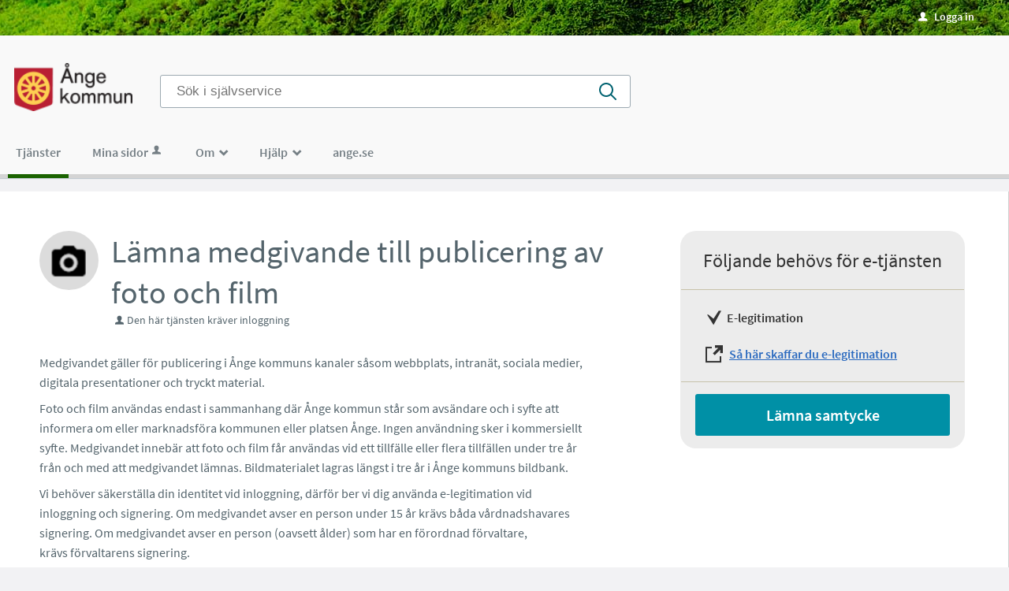

--- FILE ---
content_type: text/html;charset=ISO-8859-1
request_url: https://e-tjanster.ange.se/oversikt/overview/388
body_size: 13565
content:
<!DOCTYPE html><html lang="sv">
<head>
<META http-equiv="Content-Type" content="text/html; charset=ISO-8859-1">
<meta name="viewport" content="width=device-width, initial-scale=1, maximum-scale=2">
<meta name="keywords" content="RIGES, Open e-Platform">
<meta name="description" content="Open e-Platform &auml;r en e-tj&auml;nsteplattform utvecklad av RIGES-projektet">
<title>L&auml;mna medgivande till publicering av foto och film - &Aring;nge kommun</title>
<link rel="shortcut icon" href="/images/favicon.ico">
<link rel="stylesheet" href="/css/global.css?v=JuqnmM9ETiDEcX5T">
<link rel="stylesheet" href="/css/header.css?v=JuqnmM9ETiDEcX5T">
<link rel="stylesheet" href="/css/layout.css?v=JuqnmM9ETiDEcX5T">
<link rel="stylesheet" href="/css/modules.css?v=JuqnmM9ETiDEcX5T">
<link rel="stylesheet" href="/css/interface.css?v=JuqnmM9ETiDEcX5T">
<link rel="stylesheet" href="/css/openhierarchy.css?v=JuqnmM9ETiDEcX5T">
<link rel="stylesheet" href="/css/cwn.css?v=JuqnmM9ETiDEcX5T">
<script type="text/javascript" src="/js/vendor/modernizr-2.6.2.min.js?v=JuqnmM9ETiDEcX5T"></script><script type="text/javascript" src="/static/global/jquery/jquery.js?v=JuqnmM9ETiDEcX5T"></script><script type="text/javascript" src="/static/global/jquery/jquery-migrate.js?v=JuqnmM9ETiDEcX5T"></script><script type="text/javascript" src="/static/global/jquery/jquery-ui.js?v=JuqnmM9ETiDEcX5T"></script><script type="text/javascript" src="/js/init-modernizr.js?v=JuqnmM9ETiDEcX5T"></script>
<link rel="stylesheet" type="text/css" href="/static/global/modal/accessible-modal.css?v=JuqnmM9ETiDEcX5T">
<link rel="stylesheet" type="text/css" href="/static/f/1/204/css/flowengine.css?v=JuqnmM9ETiDEcX5T">
<link rel="stylesheet" type="text/css" href="/static/f/1/204/css/targetgroupflowbrowser.css?v=JuqnmM9ETiDEcX5T">
<link rel="stylesheet" type="text/css" href="/static/b/1/22/css/targetgroupflowbrowser.css?v=JuqnmM9ETiDEcX5T">
<link rel="stylesheet" type="text/css" href="/static/b/1/22/css/searchbackgroundmodule.css?v=JuqnmM9ETiDEcX5T">
<link rel="stylesheet" href="/css/esamverkan.css?v=JuqnmM9ETiDEcX5T">
<link rel="stylesheet" href="/css/overrides.css?v=JuqnmM9ETiDEcX5T">
<link rel="stylesheet" href="/css/overrides-esamverkan.css?v=JuqnmM9ETiDEcX5T">
<script src="/static/global/js/focus-trapper.js?v=JuqnmM9ETiDEcX5T"></script><script src="/static/global/modal/accessible-modal.js?v=JuqnmM9ETiDEcX5T"></script><script src="/static/f/1/204/js/jquery.blockui.js?v=JuqnmM9ETiDEcX5T"></script><script src="/static/f/1/204/js/flowengine.helpdialog.js?v=JuqnmM9ETiDEcX5T"></script><script src="/static/f/1/204/js/flowengine.js?v=JuqnmM9ETiDEcX5T"></script><script src="/static/f/1/204/js/flowengine.step-navigator.js?v=JuqnmM9ETiDEcX5T"></script><script src="/static/f/1/204/js/jquery.expander.min.js?v=JuqnmM9ETiDEcX5T"></script><script src="/static/f/1/204/js/flowinstancebrowser.js?v=JuqnmM9ETiDEcX5T"></script><script src="/static/f/1/204/js/jquery.cookie.js?v=JuqnmM9ETiDEcX5T"></script><script src="/static/f/1/204/js/targetgroupflowbrowser.js?v=JuqnmM9ETiDEcX5T"></script><script src="/static/b/1/22/js/jquery.cookie.js?v=JuqnmM9ETiDEcX5T"></script><script src="/static/b/1/22/js/searchbackgroundmodule.js?v=JuqnmM9ETiDEcX5T"></script><script type="text/javascript" src="/js/fastclick.js?v=JuqnmM9ETiDEcX5T"></script><script type="text/javascript" src="/js/init.js?v=JuqnmM9ETiDEcX5T"></script><script type="module" src="/js/init-oep.js?v=JuqnmM9ETiDEcX5T"></script>
</head>
<body class="override">
<a href="#main-content" class="skip-to-main">G&aring; direkt till inneh&aring;llet</a>
<h1 id="defaultH1" class="hidden">V&auml;lkommen till tj&auml;nster - &Aring;nge kommun</h1>
<header>
<div class="cwn">
<div class="cwn-content">
<div class="user">
<a href="/oversikt/overview/388?triggerlogin=1" class="logged-out"><i aria-hidden="true">u</i>Logga in</a>
</div>
</div>
</div>
<div class="top container"><p><a href="/"><img alt="" src="/images/logo.png" /></a></p>
<div class="search-wrapper flowbrowser bg-search" id="bg-search-container">
<script type="text/javascript">
					lastSearchEnabled = true;
				</script>
<div class="inner">
<h2 class="only-mobile" id="bg-search-title">S&ouml;k tj&auml;nst</h2>
<input type="search" id="bg-search-field" aria-label="S&ouml;k tj&auml;nst, filtrerat resultat visas medan du skriver" name="search" class="search-field" data-searchmoduleuri="/api/v1" placeholder="S&ouml;k i sj&auml;lvservice"><span class="search-close-btn"></span><a href="#" role="button" class="btn btn-blue xl search-btn only-desktop">S&ouml;k</a><a href="#" role="button" class="btn btn-blue xl search-btn only-tablet-mobile"><span class="search-icon"></span></a>
</div>
<div class="search-result-wrapper grid-view">
<div class="inner">
<h2 tabindex="0" class="search-results-title" aria-live="polite">S&ouml;kningen p&aring; "<span class="title"></span>"&nbsp;gav&nbsp;<span class="hits"></span>&nbsp;tr&auml;ffar</h2>
<div class="category-list">
<a class="search-close-btn" role="button" href="#">St&auml;ng&nbsp;<i aria-hidden="true">x</i></a>
<div class="column-1"></div>
<div class="column-2"></div>
</div>
</div>
</div>
</div>
</div>
<nav aria-label="Huvudmeny">
<div class="container">
<a class="only-mobile" role="button" href="#" id="toggle-primary" aria-controls="mainmenu" aria-expanded="false" data-icon-before="L"></a><a class="only-mobile mobile-logo" href="/"><img src="/images/logo.png" alt="Logotyp"></a>
<ul class="primary" id="mainmenu">
<li class="selected">
<a href="/oversikt"><span>Tj&auml;nster</span></a>
</li>
<li>
<a href="/minasidor">Mina sidor<i data-icon-before="u" aria-hidden="true" class="vertical-align-middle"></i></a>
</li>
<li class=" dd">
<div class="marker"></div>
<a href="#"><span>Om<span class="icon" aria-hidden="true">_</span></span></a>
<div class="submenu">
<ul>
<li class="">
<a href="/om/page/tillganglighet"><span class="icon arrow" aria-hidden="true"><i data-icon-before=">"></i></span><span class="text">Tillg&auml;nglighet</span></a>
</li>
<li class="">
<a href="/om/page/om"><span class="icon arrow" aria-hidden="true"><i data-icon-before=">"></i></span><span class="text">Om Sj&auml;lvservice</span></a>
</li>
</ul>
</div>
</li>
<li class=" dd">
<div class="marker"></div>
<a href="#"><span>Hj&auml;lp<span class="icon" aria-hidden="true">_</span></span></a>
<div class="submenu">
<ul>
<li class="">
<a href="/hjalp/page/Hj%C3%A4lp"><span class="icon arrow" aria-hidden="true"><i data-icon-before=">"></i></span><span class="text">Kontakt och support</span></a>
</li>
</ul>
</div>
</li>
<li class="">
<a href="https://www.ange.se"><span>ange.se</span></a>
</li>
</ul>
</div>
</nav>
</header>
<div class="main container" role="main" id="main-content">
<div class="top-content"></div>
<div class="content-wide "><div id="FlowBrowser" class="contentitem">
<script type="text/javascript">
			userFavouriteModuleURI = '';
		</script>
<section class="no-pad-tablet flow-overview">
<div class="section-inside">
<div class="heading-wrapper">
<figure>
<img alt="" src="/oversikt/icon/1379"></figure>
<div class="heading">
<h1 id="flow_1379" class="xl">L&auml;mna medgivande till publicering av foto och film</h1>
<span data-icon-before="u" class="marginleft">Den h&auml;r tj&auml;nsten kr&auml;ver inloggning</span>
</div>
</div>
<div class="description">
<div class="position-relative use-expandable">
<a href="#" role="button" class="btn btn-light btn-inline btn-readmore" title="L&auml;s mer">L&Auml;S MER</a>
<div class="readmore-text"><p>Medgivandet g&auml;ller&nbsp;f&ouml;r publicering i &Aring;nge kommuns kanaler s&aring;som webbplats, intran&auml;t, sociala medier, digitala presentationer och&nbsp;tryckt material.</p>

<p>Foto och film anv&auml;ndas endast i sammanhang d&auml;r &Aring;nge kommun st&aring;r som avs&auml;ndare och i syfte att informera om eller marknadsf&ouml;ra kommunen eller platsen &Aring;nge. Ingen anv&auml;ndning sker&nbsp;i kommersiellt syfte. Medgivandet inneb&auml;r att foto och film f&aring;r anv&auml;ndas vid ett tillf&auml;lle eller flera tillf&auml;llen under tre &aring;r fr&aring;n och med att medgivandet l&auml;mnas. Bildmaterialet lagras l&auml;ngst i tre &aring;r i &Aring;nge kommuns bildbank.</p>

<p>Vi beh&ouml;ver s&auml;kerst&auml;lla din identitet vid inloggning, d&auml;rf&ouml;r ber vi dig anv&auml;nda e-legitimation vid inloggning och signering. Om medgivandet avser&nbsp;en person&nbsp;under 15 &aring;r kr&auml;vs b&aring;da&nbsp;v&aring;rdnadshavares signering.&nbsp;Om medgivandet avser&nbsp;en person (oavsett &aring;lder) som har en f&ouml;rordnad&nbsp;f&ouml;rvaltare, kr&auml;vs&nbsp;f&ouml;rvaltarens signering.&nbsp;</p>

<p>Du kan n&auml;r som helst ta kontakt med kommunen om du vill &aring;terkalla medgivandet eller om du vill ha information om hur vi behandlar dina personuppgifter.</p></div>
</div>
<div class="about-flow-extension full border border-radius-small noexpander simplebox textcontent">
<h2 class="simplebox-title">
<button id="simplebox-header-contact" class="simplebox-header" aria-expanded="false" aria-controls="simplebox-contact">Kontakt</button>
</h2>
<section id="simplebox-contact" aria-labelledby="simplebox-header-contact" class="simplebox-content" style="display: none">
<p>Marie &Ouml;berg<br>
<a href="mailto:marie.oberg@ange.se" title="Skicka e-post till: marie.oberg@ange.se">marie.oberg@ange.se</a>
<br>
<a href="tel:0690-25 02 73" title="Ring nummer: 0690-25 02 73">0690-25 02 73</a>
</p>
</section>
</div>
<div class="about-flow-extension full border border-radius-small noexpander simplebox textcontent">
<h2 class="simplebox-title">
<button id="simplebox-header-owner" class="simplebox-header" aria-expanded="false" aria-controls="simplebox-owner">Behandling av personuppgifter</button>
</h2>
<section id="simplebox-owner" aria-labelledby="simplebox-header-owner" class="simplebox-content" style="display: none"><h3>Personuppgifter som behandlas</h3><ul>
<li>Namn</li>
<li>E-postadress</li>
<li>Personnummer</li>
<li>Mobilnummer</li>
<li>IP-nummer (enbart vid anm&auml;lan i e-tj&auml;nsten)</li>
</ul><h3>&Auml;ndam&aring;let med behandlingen</h3><p>Personuppgifterna behandlas&nbsp;f&ouml;r att identifiera ber&ouml;rda personer,&nbsp;f&ouml;r att kunna kontakta personerna och f&ouml;r att kunna registrera samtycket.</p>

<p>De personuppgifter vi samlat in i samband med framst&auml;llning av bild och film kommer bara att behandlas f&ouml;r det &auml;ndam&aring;l som anges i samtycket. Den r&auml;ttsliga grunden f&ouml;r behandlingen &auml;r samtycke. De kategorier av personuppgifter som behandlas &auml;r endast de som anges i samtycket.</p>

<p>Bild och film&nbsp;som raderas ur kommunens bildbank kan komma att arkiveras. Arkiverade bilder och andra personuppgifter lagras s&aring; l&auml;nge som kr&auml;vs enligt lagstiftningen om allm&auml;nna handlingar och myndigheters arkiv.&nbsp;</p><h3>R&auml;ttslig grund f&ouml;r behandlingen</h3><p>Den registrerade l&auml;mnar sitt samtycke till att personuppgifter behandlas.</p><h3>Lagringstid</h3><p>3 &aring;r</p><h3>Mottagare av personuppgifter</h3><p>Mottagare av personuppgifterna &auml;r Kommunf&ouml;rvaltningen.</p><h3>&Ouml;vriga upplysningar</h3><p>P&aring; v&aring;r <a href="https://www.ange.se/personuppgifter">webbplats</a>&nbsp;kan du&nbsp;l&auml;sa mer om dina r&auml;ttigheter som registrerad och hur kommunen hanterar&nbsp;personuppgifter.</p><h3>L&auml;mna klagom&aring;l p&aring; personuppgiftshantering</h3><p>Om du har synpunkter p&aring;&nbsp;&Aring;nge kommuns behandling av&nbsp;dina personuppgifter kan du v&auml;nda dig till personuppgiftsansvarig styrelse eller n&auml;mnd&nbsp;(se kontaktuppgifter nedan)&nbsp;eller till kommunens dataskyddsombud p&aring; e-postadress <a href="mailto:dataskyddsombud@sundsvall.se">dataskyddsombud@sundsvall.se</a></p>

<p>Du kan &auml;ven l&auml;mna klagom&aring;l r&ouml;rande personuppgiftshanteringen till Integritetsskyddsmyndigheten (IMY) p&aring;&nbsp;webbplats&nbsp;<a href="https://www.imy.se/privatperson/utfora-arenden/lamna-ett-klagomal/">https://www.imy.se</a></p>
<h3>Personuppgiftsansvarig</h3>
<p>Kommunstyrelsen<br>
<a href="mailto:kommunstyrelsen@ange.se" title="Skicka e-post till: kommunstyrelsen@ange.se">kommunstyrelsen@ange.se</a>
</p>
</section>
</div>
</div>
</div>
<div class="aside-inside start-flow-panel has-steps">
<div class="section yellow">
<h2 class="bordered">F&ouml;ljande beh&ouml;vs f&ouml;r e-tj&auml;nsten</h2>
<ul class="checklist textcontent">
<li>E-legitimation</li>
<li class="link">
<a href="http://e-legitimation.se/" target="_blank">S&aring; h&auml;r skaffar du e-legitimation</a>
</li>
</ul>
<div class="btn-wrapper">
<a class="btn btn-green xl full" href="/oversikt/flow/1379" aria-label="L&auml;mna samtycke&nbsp;-&nbsp;L&auml;mna medgivande till publicering av foto och film">L&auml;mna samtycke</a>
</div>
</div>
</div>
<div class="section-full no-pad-tablet">
<h2 class="h1 hide-tablet">Du kommer att g&aring; igenom f&ouml;ljande steg:</h2>
<div class="service-navigator-wrap summary">
<div>
<a data-icon-after="<" href="#" class="js-prev disabled" aria-label="F&ouml;reg&aring;ende"><span>F&ouml;reg&aring;ende</span></a>
<ol class="service-navigator primary navigated">
<li>
<span data-step="1">Medgivande f&ouml;r publicering av foto och film</span>
</li>
<li>
<span data-step="2">Signera och skicka in</span>
</li>
</ol>
<a data-icon-after=">" href="#" class="js-next" aria-label="N&auml;sta"><span>N&auml;sta</span></a>
</div>
</div>
</div>
</section>
</div>
</div>
</div>
</body>
</html>


--- FILE ---
content_type: text/css
request_url: https://e-tjanster.ange.se/css/cwn.css?v=JuqnmM9ETiDEcX5T
body_size: 2758
content:
@CHARSET "ISO-8859-1";

.cwn {
	background-color: #611c7b;
    clear: both;
    display: block;
    height: 45px;
    width: 100%;
}

.cwn-content {
	margin-left: auto;
    margin-right: auto;
    max-width: 1340px;
}

.cwn .cwn-content .user {
	margin-left: 20px;
	padding: 0;
	min-width: 135px;
}

.cwn .cwn-content .user .logged-in .submenu, .cwn .cwn-content .right .notification-menu {
	top: 45px;
	border: 1px solid #c2cbd1;
	border-top: none;
    border-radius: 0 0 8px 8px;
    box-shadow: 0 3px 4px rgba(0, 0, 0, 0.15);
}

.cwn .cwn-content .user .logged-in .submenu ul li a .text {
	padding: 13px 24px;
}

.cwn .cwn-content .user .logged-in .marker, .cwn .cwn-content .right .marker {
	background: #fff none repeat scroll 0 0;
    border: 1px solid #c2cbd1;
    display: none;
    height: 16px;
    left: 57px;
    position: absolute;
    top: 40px;
    transform: rotate(45deg);
    width: 16px;
}

.cwn .cwn-content .user .logged-in.active .marker, .cwn .cwn-content .right .active .marker {
	display: block;
}

.cwn .cwn-content .user .logged-in .submenu ul li a .arrow {
	display: none;
}

.cwn .cwn-content .user .logged-in .submenu ul li.bordered-link {
	border-bottom: none;
}

.cwn .cwn-content .user .logged-out {
	background-color: transparent;
	padding: 12px 17px 12px 20px;
}

.cwn .cwn-content .user .logged-in {
	margin: 0;
	padding: 0;
}

.cwn .cwn-content .user .logged-in h2 {
	font-size: 13px;
	padding: 12px 12px 13px;
}

.cwn .cwn-content .user .logged-in.active {
	background: none;
	border: none;
}

.cwn .cwn-content .user .logged-in.active h2 {
	color: #FFF;
}

.cwn .cwn-content .user .logged-in .toggler {
	background: none;
	border-radius: 0;
	padding: 11px 0 11px;
	border: none;
}

.cwn .cwn-content .right {
	background-color: #a60c83;
    border-radius: 4px;
    float: right;
    list-style: outside none none;
    margin: 9px 0;
    padding: 0;
    position: relative;
}

.cwn .cwn-content .right:focus {
	outline: none;
}

.cwn .cwn-content .right li.active {
	background-color: transparent;
}

.cwn .cwn-content .right li.active > a {
	padding: inherit;
}

.cwn .cwn-content .right i {
	color: #FFF;
	font-size: 25px;
}

.cwn .cwn-content .right a:hover, .cwn .cwn-content .right a:focus {
	text-decoration: none;
}

.cwn .cwn-content .right .count {
    background: transparent none repeat scroll 0 0;
    color: #fff;
    float: left;
    font-size: 15px;
    padding: 2px 2px 3px 10px;
    text-align: center;
    text-shadow: none;
}

.cwn .cwn-content .right .notification-menu {
	top: 36px;
	z-index: 999;
}

.cwn .cwn-content .right .marker {
	top: 31px;
	left: 3px;
}

--- FILE ---
content_type: text/css
request_url: https://e-tjanster.ange.se/css/esamverkan.css?v=JuqnmM9ETiDEcX5T
body_size: 30199
content:
@CHARSET "ISO-8859-1";

@font-face {
    font-family: "Raleway";
    font-style: normal;
    font-weight: 300;
    src: local("Raleway Light"), local("Raleway-Light"), url("https://fonts.gstatic.com/s/raleway/v11/-_Ctzj9b56b8RgXW8FAriS3USBnSvpkopQaUR-2r7iU.ttf") format("truetype");
}
@font-face {
    font-family: "Raleway";
    font-style: normal;
    font-weight: 400;
    src: local("Raleway"), local("Raleway-Regular"), url("https://fonts.gstatic.com/s/raleway/v11/bIcY3_3JNqUVRAQQRNVteQ.ttf") format("truetype");
}
@font-face {
    font-family: "Raleway";
    font-style: normal;
    font-weight: 500;
    src: local("Raleway Medium"), local("Raleway-Medium"), url("https://fonts.gstatic.com/s/raleway/v11/CcKI4k9un7TZVWzRVT-T8y3USBnSvpkopQaUR-2r7iU.ttf") format("truetype");
}
@font-face {
    font-family: "Raleway";
    font-style: normal;
    font-weight: 700;
    src: local("Raleway Bold"), local("Raleway-Bold"), url("https://fonts.gstatic.com/s/raleway/v11/JbtMzqLaYbbbCL9X6EvaIy3USBnSvpkopQaUR-2r7iU.ttf") format("truetype");
}

h1,h2,h3,h4,h5 {
	font-family: Raleway, Helvetica, Arial, sans-serif;
	font-weight: normal !important;
}

h1, h1.xl {
	font-size: 2.5rem;
}

h2, h2.h1 {
	font-size: 1.5rem;
}

h3 {
	font-size: 1.25rem;
}

h4, h5 {
	font-size: 1rem;
}

select {
	line-height: inherit;
}

html,body {
	background-color: #F2F2F4;
	color: #54646c;
}

header {
	position: relative;
}

@media screen and (max-width: 1004px) {
  header .user .logged-in .submenu {
    width: inherit;
  }
}

header,header .top {
	background-color: #F9F9F9;
}

header .top {
	max-width: 1340px;
	position: unset;
	clear: both;
}

header .top p {
	padding-left: 18px;
	margin: 25px 0;
}

header nav {
	background: transparent;
	border-bottom: 5px solid #DEE4E9;
	box-shadow: 0px 1px 1px #C2CBD1;
}

header nav ul {
	margin-bottom: -5px;
	margin-left: 0;
}

header nav ul li .submenu {
	border: 1px solid #c2cbd1;
	border-top: none;
	border-radius: 0 0 8px 8px;
	top: 61px;
	box-shadow: 0 3px 4px rgba(0, 0, 0, 0.15);
	left: -105px;
}

header nav ul li .submenu ul {
	padding-bottom: 10px;
}

header nav ul li .submenu ul li a .arrow {
	display: none;
}

header nav ul.primary>li {
	border-bottom: 5px solid #DEE4E9;
	margin-right: 20px;
}

header nav ul li.active,header nav ul li.active.dd {
	box-shadow: none;
	border-right: none;
	background-color: transparent;
}

header nav ul.primary>li.active,header nav ul.primary>li.selected,header nav ul.primary>li:hover,header nav ul.primary>li.active:hover,header nav ul.primary>li:focus
	{
	background-color: transparent;
	border: none;
	box-shadow: none;
	border-bottom: 5px solid #026E3C;
}

header nav ul li a,header nav ul li .submenu ul li a {
	text-shadow: none;
	color: #757F85;
}

header nav ul li a:hover,header nav ul.primary li a:focus,header nav ul li:hover a,header nav ul li:focus a
{
	color: #757F85 !important;
}

header nav ul.primary>li>a {
	padding: 15px 10px 16px !important;
}

header nav ul li.active .marker {
	background: #fff none repeat scroll 0 0;
	border: 1px solid #c2cbd1;
	height: 16px;
	top: 52px;
	transform: rotate(45deg);
	width: 16px;
	bottom: inherit;
}

header nav ul li .submenu ul li a .text {
	padding-left: 25px;
}

header .mobile-logo {
	left: calc(50% - 50px);
    position: absolute;
    top: 10px;
}

header .mobile-logo img {
	width: 100px;
}

.container {
	max-width: 1340px;
}

/* TargetGroupFlowBrowser overrides */
.flow-wrapper {
	display: block;
}

.flow-wrapper .clear-all-filter-btn {
	display: none !important;
}

.filters-wrapper {
	width: calc(100% - 20px);
	background-color: transparent;
	margin: 0 10px 20px;
	padding: 0 !important;
	border: none !important;
}

.filters-wrapper > .inner {
	background-color: #FFFFFF;
    margin-left: auto;
    margin-right: auto;
    max-width: 1340px;
    border-radius: 0px 0px 8px 8px !important;
    margin-bottom: 0 !important;
}

.filters-wrapper .clear-all-filter-btn {
	background-color: #eedde7;
    border-radius: 0 0 8px 8px;
    color: #b55899;
    margin: -8px 0 0;
    visibility: visible;
    width: calc(100% + 1px);
    font-size: 15px;
    position: relative;
    border-bottom: 1px solid #e4e4e4 !important;
    border-right: 1px solid #e4e4e4 !important;
    padding-top: 12px !important;
}

.filters-wrapper .clear-all-filter-btn:not(.hidden) {
	display: inline !important;
}

.filters-wrapper .clear-all-filter-btn span {
	background: #b55899 url("../images/close.png") no-repeat scroll center center / 11px auto;
    border-radius: 50%;
    display: block;
    height: 25px;
    position: absolute;
    right: calc(50% - 85px);
    top: 9px;
    width: 25px;
}

.filters-wrapper .clear-all-filter-btn:hover, .filters-wrapper .clear-all-filter-btn:focus {
	background-color: #eedde7;
	box-shadow: none;
	border-top: none;
}

.views-wrapper {
	width: 100%;
	margin-top: 0;
}

.browsing .settings {
	display: none;
}

.search-result-wrapper {
	background-color: #f2f2f4;
	/* width: 1340px; */
	/* left: calc(50% - 670px); */
	left: 0;
	top: 175px;
	position: absolute;
	z-index: 200;
	padding: 0;
}

.search-result-wrapper ul.flow-list {
	background-color: #fff;
	margin: 0 auto;
	max-width: 1340px;
	padding-top: 25px;
}

.search-wrapper .search-result-wrapper .inner {
	max-height: none !important;
}

.search-wrapper .inner,.search-result-wrapper .inner,.popular-flows-wrapper .inner
	{
	max-width: 1340px !important;
}

.views-wrapper section {
	padding: 25px 4%;
}

.filters-wrapper section {
	padding: 15px 4%;
}

.filters-wrapper section.flowtypes {
	border-bottom: 1px solid #E7EAED;
}

section.flowtype,.filters-wrapper .inner,.popular-flows-wrapper > .inner {
	margin-top: 0;
	border-top: none;
	border-left: none;
	border-bottom: 1px solid #e4e4e4 !important;
	border-right: 1px solid #e4e4e4 !important;
	background-color: #FFF;
	margin-bottom: 20px;
	border-radius: 8px;
	box-shadow: none;
}

section.flowtype>.heading-wrapper>h2,section.targetgroup>h2,.popular-flows-wrapper .inner>h2 {
	font-size: 2rem;
	color: #54646C;
	font-weight: normal;
	padding-bottom: 40px;
	text-align: left;
}

section.flowtype>.heading-wrapper>h2.has-icon {
	padding-bottom: 40px;
	padding-top: 22px;
}

section.flowtype > .heading-wrapper > figure {
	width: 68px;
	margin-right: 19px;
}

section.flowtype > .heading-wrapper > figure img {
	height: 68px;
	width: 68px;
}

.popular-flows-wrapper .inner>h2 {
	background: transparent url("../images/popular.svg") no-repeat scroll 0 0 / 68px 68px;
    padding-bottom: 50px;
    padding-left: 85px;
    padding-top: 13px;
}

ul.flow-list {
	margin-left: -4%;
	text-align: left;
	margin-bottom: 15px;
}

ul.flow-list li {
	margin: 0 0 0.8em 4%;
	width: 29.33%;
	border: none;
	min-height: 100px;
	padding-bottom: 0;
	padding: 0;
}

ul.flow-list li.show {
	display: inline-block;
}

ul.flow-list li.disabled .disabled-info {
	clear: both;
	margin-left: 23px;
	margin-top: 3px;
}

.grid-view ul.flow-list li .icons {
	display: none;
}

.grid-view ul.flow-list li h2 {
	clear: none;
}

ul.flow-list li, .filters-wrapper {
	box-shadow: none;
}

ul.flow-list li.disabled a, ul.flow-list li.disabled a:hover {
	cursor: not-allowed;
}

ul.flow-list li a:hover,ul.flow-list li a:focus {
	color: #026E3C !important;
}

section ul.flow-list li.popular {
	min-height: 280px;
	padding: 15px 15px 40px;
}

.grid-view ul.flow-list li:not(.popular) {
	padding-bottom: 0 !important;
}

.grid-view ul.flow-list li h2 {
	background-color: #d1e3c3;
	border-radius: 25px;
	color: #007e4d;
	font-size: 16px;
	font-weight: 600 !important;
	margin-left: 2px;
	min-height: 35px;
	padding: 10px 15px 10px 20px !important;
	min-height: 39px;
}

section ul.flow-list li.popular h2 {
	background-color: transparent;
	border-radius: 0px;
/* 	word-break: break-all; */
}

ul.flow-list li .description p {
	color: #007E4D;
}

section ul.flow-list li.popular {
	background-color: #D1E3C3;
	border-radius: 20px;
	padding: 19px 19px 40px;
	margin-bottom: 70px;
	padding-bottom: 50px;
}

ul.flow-list li figure {
	margin-right: 12px;
	line-height: unset !important;
	padding-left: 0 !important;
}

ul.flow-list li figure img {
	border-radius: 25px;
	width: auto;
	height: 59px;
}

ul.flow-list li .description p {
	margin: 15px 0 8px;
}

.views-wrapper .btn.btn-blue,.search-wrapper .btn.btn-blue,.filters-wrapper .btn.btn-blue,.popular-flows-wrapper .btn.btn-blue
	{
	background-color: transparent;
	color: #006d3c;
	font-size: 15px;
	border: none;
}

.views-wrapper .btn.btn-blue:hover,.search-wrapper .btn.btn-blue:hover,.filters-wrapper .btn.btn-blue:hover,.popular-flows-wrapper .btn.btn-blue:hover
	{
	border-top: none;
	box-shadow: none;
	text-decoration: underline;
	padding-top: 10px;
}

ul.flow-list li .icons i.desktop,ul.flow-list li .icons i.pdf,ul.flow-list li .icons i.external
	{
	display: none;
}

ul.flow-list li .icons i.requireauthentication {
	position: absolute;
	left: -14px;
	top: -14px;
	background-image: url(../images/requirelogin.png);
	height: 28px;
	width: 28px;
}

section ul.flow-list li.popular .icons i.requireauthentication
	{
	left: -9px;
	top: -9px;
}

ul.flow-list li a.btn, .grid-view ul.flow-list li a.btn {
	left: 15px !important;
	bottom: 15px !important;
	width: 160px;
	display: none;
	padding: 10px 38px 9px;
	height: auto;
	background-color: transparent !important;
}

.grid-view ul.flow-list li a.btn::after {
	display: none;
}

.grid-view ul.flow-list li a.btn i.material-icons {
	background-color: #006D3C;
    border-radius: 50%;
    color: #fff;
    font-size: 24px;
    height: 28px;
    left: 0;
    line-height: 28px;
    position: absolute;
    text-indent: 3px;
    top: 7px;
    vertical-align: middle;
    width: 28px;
}

section ul.flow-list li.popular a.btn {
	display: block;
}

section.flowtype .heading-wrapper {
	text-align: center;
}

a.show-all-btn, a.show-fewer-btn {
	float: none;
	background-color: #f1f1f3;
	border-radius: 20px;
	box-shadow: 0 1px 0 0 #cbcbcb;
	color: #54646c;
	margin-top: 25px;
	padding: 10px 160px;
	font-size: inherit;
	display: inline-block;
	margin-bottom: 0;
}

.search-wrapper.flowbrowser {
	background-color: transparent;
	max-width: 632px;
	padding: 50px 0 0 35px;
	width: 70%;
}

 .search-wrapper.flowbrowser .inner {
	max-width: 632px;
}

.search-wrapper.flowbrowser>.inner {
	background-color: transparent;
	padding: 0;
}

.search-wrapper.flowbrowser .recommended-searches {
	display: none;
}

.search-wrapper.flowbrowser .search-field {
	background-image: url("../images/search.svg");
	background-position: 97% center;
	padding: 10px 20px;
	border-color: #9CA9B1;
}

.search-wrapper.flowbrowser .search-field:focus {
	border-color: #91a0a9;
}

.search-wrapper.flowbrowser .search-btn {
	display: none !important;
}

.search-result-wrapper .search-results-title {
	/*background-color: #D8EAC9;*/
	background-color: #EEDDE7;
	padding: 10px;
	font-size: 15px;
	padding: 15px 0;
	text-align: center;
	/*color: #026E3C;*/
	color: #AA3288;
	margin: 0;
}

.search-result-wrapper ul.flow-list li .description {
	display: none;
}

.search-result-wrapper a.search-close-btn {
	color: #026e3c;
	padding: 0;
	position: absolute;
	right: calc(100% - 1340px);
	top: 9px;
}

.search-result-wrapper a.search-close-btn {
	bottom: 6px !important;
	color: #026e3c;
	padding: 0;
	position: absolute;
	right: 50%;
	top: inherit;
	font-size: 15px;
	margin-bottom: 5px;
}

.search-result-wrapper a.search-close-btn i {
	background: #006d39 url("../images/close.png") no-repeat scroll center center / 11px auto;
    border-radius: 50%;
    color: transparent;
    font-size: 25px;
    margin-left: 5px;
    vertical-align: middle;
}

.search-wrapper span.search-close-btn {
	border-radius: 50%;
	cursor: pointer;
	display: none;
	height: 25px;
	position: absolute;
	right: 15px;
	top: 8px;
	width: 25px;
	background: #006d39 url("../images/close.png") no-repeat center center;
	background-size: 11px;
}

.search-wrapper .search-active span.search-close-btn {
	display: block;
}

.search-wrapper .search-active .search-field {
	background-image: none;
}

.search-result-wrapper ul.flow-list li {
	min-height: 65px;
}

header .top p {
	float: left;
}

.clear-filter-btn {
	display: none !important;
}

.filter-list h2 {
	float: left;
	border: none;
	padding: 17px 0 17px 0%;
	font-weight: normal;
	color: #54646C;
	width: 115px;
	font-size: 16px;
}

.filter-list ul {
	float: left;
	margin: 0;
	min-height: 54px;
	max-width: calc(100% - 115px);
}

.filter-list ul li {
	background-color: transparent;
	width: 185px;
	display: inline-block;
	vertical-align: middle;
}

.filter-list ul li a {
	font-size: 16px;
	padding: 11px 40px 11px 60px;
	top: calc(50% - 27px);
}

.filter-list ul li a .count {
	left: 0;
	top: calc(50% - 17px);
	/* width: 36px;
	height: 36px; */
	height: 23px; width : 23px;
	border: 7px solid #FFF;
	border-radius: 50%;
	text-indent: -9999px;
	background-size: 100% 100%;
	background-color: transparent;
	background-repeat: no-repeat;
	background-position: 0 0;
	width: 23px;
}

/* Temporary show icons using css */

.filter-list a[data-targetgroupid] .count {
	border-color: #F9E8F2;
	height: 23px;
	width: 23px;
	top: calc(50% - 14px);
}

.filter-list.targetgroups a {
	padding: 11px 45px 11px 60px;
}

.filter-list.targetgroups a.selected .count {
	background-color: #A41980;
}

.filter-list a[data-flowtypeid] .count {
	border-color: #F9E8F2;
}

.filter-list ul li a.selected {
	color: inherit;
}

.filter-list ul li a.selected .count {
	background-color: transparent;
}

.filter-list a[data-flowtypeid].selected .count, .filter-list:not(.filtered) a[data-flowtypeid] .count {
	background-color: #A41980;
}

.filters-wrapper.fixed {
	position: fixed;
    top: 0;
    width: calc(100% - 20px);
    z-index: 200;
}

/* Footer */
footer {
	background: #602179 none repeat scroll 0 0;
	color: #fff;
	padding-bottom: 40px;
	padding-top: 30px;
}

footer .container {
	width: 1170px;
	box-sizing: border-box;
}

footer .row {
	margin-left: -15px;
	margin-right: -15px;
}

footer .col {
	width: 33.3333%;
}

footer .footerheader {
	height: 50px;
	margin-bottom: 20px;
}

footer .media {
	margin-top: 15px;
}

footer .logo {
	max-height: 50px;
	max-width: 145px;
}

footer a:link {
	color: #fff;
	text-decoration: underline;
}

section.flowtype:not(.showall) ul.flow-list li .fadeout {
   	/* background: rgba(0, 0, 0, 0) linear-gradient(rgba(255, 255, 255, 0) 0%, rgba(255, 255, 255, 1) 90%) repeat scroll 0 0; */
    /* height: 190px; */
    overflow: hidden;
    position: absolute;
    top: -25px;
    width: 100%;
}

section.flowtype:not(.showall) ul.flow-list li.fadeout {
    display: inline-block;
   	max-height: 185px !important;
    min-height: 185px !important;
}

.aside-inside .section.yellow {
	background-color: #CDDFBF;
	border-radius: 20px;
}

.aside-inside .section.yellow .bordered, .aside-inside .section .checklist li, .aside-inside .section .checklist li::before {
	color: #006D3C;
}

.btn.btn-green {
	background: #006D3C;
}

.btn.btn-green:hover, .btn.btn-green:focus {
	background: #015e34;
	border-top: 1px solid #015e34;
  	box-shadow: inset 0 1px 0 #015e34;
}

.btn.btn-blue {
	background: #611C7B;
}

.btn.btn-blue:hover, .btn.btn-blue:focus {
	background: #56196d;
	border-top: 1px solid #56196d;
  	box-shadow: inset 0 1px 0 #56196d;
}

.upload.active, .upload:hover {
  background: #E5DEE8;
  border-color: #611C7B;
}

.section-inside .heading-wrapper figure img {
	border-radius: 50%;
}

.section-full .service-navigator-wrap {
	border: none;
}

.service-navigator {
	width: calc(100% - 130px);
}

.service-navigator li {
	background-image: none;
	padding: 0 8px 0 43px;
	margin: 0 0.5px;
}

.service-navigator li:first-child {
	padding-left: 21px;
	margin-left: 0; 
}

.service-navigator li:first-child::before {
    border: medium none;
}

.service-navigator li:before {
    content: '';
    border-left: 22px solid #DEDEDE;
    border-top: 36px solid transparent;
    border-bottom: 36px solid transparent;
    position: absolute;
    top: 0;
    left: 0;
    
}
.service-navigator li:after {
    content: '';
    border-left: 22px solid #F5F5F5;
    border-top: 36px solid transparent;
    border-bottom: 36px solid transparent;
    position: absolute;
    top: 0;
    left: 100%;
    z-index: 20;
}

.service-navigator li.active {
	background-color: #CDDFBF;
}

.service-navigator li.active::after {
	border-left-color: #CDDFBF;
}

.service-navigator li.active span::before {
	color: #FFFFFF;
}

.service-navigator li.active span {
	color: #006d3c;
}

.service-navigator li span {
	padding: 24px 0 25px 65px;
	color: #006D3C;
}

.service-navigator li span::before {
	background-image: none;
	background-color: #006D3C;
	border-radius: 50%;
	width: 50px !important;
	height: 50px !important;
	line-height: 47px !important;
	font-size: 23px;
	font-weight: normal;
	top: 10px;
}

.service-navigator li span::before {
	font-size: 16px;
}

section.has-navigator .service-navigator-wrap {
	margin-left: 4.0625%;
	margin-right: 4.0625%;
}

.service-navigator-wrap > div {
	border: none;
	background-color: transparent;
}

.service-navigator-wrap > div > a {
	height: 71px;
	width: calc(65px);
}

.service-navigator-wrap > div > a:first-child {
	border-radius: 10px 0 0 10px;
}

.service-navigator-wrap > div > a:last-child {
	border-radius: 0 10px 10px 0;
}

.service-navigator-wrap > div > a:first-child, .service-navigator-wrap > div > a:last-child {
	background-color: #006d3c;
	border: none;
}

.service-navigator-wrap > div > a:first-child:hover, .service-navigator-wrap > div > a:last-child:hover {
	background-color: #015e34;
}

.service-navigator-wrap > div > a.disabled:first-child, .service-navigator-wrap > div > a.disabled:last-child {
	opacity: 0.6;
}

.service-navigator-wrap > div > a::after {
	color: #FFFFFF;
	font-size: 21px;
	height: 21px;
}

.service article {
	border-radius: 10px;
}

.service article.error {
	border-radius: 0 0 10px 10px;
	border-color: #FFF6F6;
}

.info-box {
	border-radius: 10px 10px 0 0;
	background-color: #FFDAC3;
	border-color: #FFDAC3;
	color: #b84303;
}

.info-box span strong::before {
	color: #b84303;
}

.info-box .marker {
	height: 16px;
	width: 16px;
	transform: rotate(45deg);
	background-image: none;
	background-color: #ffdac3;
}

.info-box.success {
	color: #FFFFFF;
}

.service article h2, .service article .italic, .service article .description-text, .service article .description-text p {
	font-weight: normal;
	font-style: normal !important;
	max-width: 600px;
}

.service article h2 {
	font-size: 19px;
}

.service article .italic{
	font-size: 17px;
}

label.checkbox, label.radio {
	padding: 0 11px 10px 40px;
}

label.checkbox::before, label.radio::before {
	margin-top: 0;
}

input[type="radio"]:checked + label::before {
	font-size: 60px;
}

label.checkbox::before, label.radio::before {
	width: 23px;
	height: 23px;
	top: 0;
}

label.checkbox.radio::before, label.radio.radio::before {
	border-radius: 50%;
	line-height: 12px;
}

.no-sections input[type="radio"]:checked + label::before {
	font-size: inherit;
}

.service article .help a {
	font-size: 16px;
}

.open-help[data-icon-after]::after {
	font-family: inherit;
	font-size: 22px;
	width: 25px;
	text-align: center;
	line-height: 1.2;
	height: 25px;
	font-size: 20px;
	margin-top: -2px;
	background-color: #435159;
	border-radius: 50%;
	color: #FFF;
}

.c3-event-rects {
	fill-opacity: 0.1 !important;
}

.no-sections {
	border-radius: 8px;
}

section.my-errands {
	background: transparent;
	border: none;
	box-shadow: none;
}

section.my-errands .errands-wrapper table.errand-table {
	box-shadow: none;
}

section.my-errands .errands-wrapper {
	background-color: #FFFFFF;
	border-bottom: 1px solid #e4e4e4;
	border-right: 1px solid #e4e4e4;
	border-radius: 8px;
}

section.my-errands .divider.errands {
	background: transparent;
	margin: 15px 0;
}

section.my-errands table.oep-table.errand-table tr td:first-child { border-radius: 8px 0 0 8px; }
section.my-errands table.oep-table.errand-table tr td:last-child { border-radius: 0 8px 8px 0; }

.help-box > div > div {
	font-size: 16px;
}

.help-box > div > div a.close {
	background: #006d39 url("../images/close.png") no-repeat scroll center center / 11px auto;
	height: 25px;
	width: 25px;
	border-radius: 50%;
}

.help-box > div > div a.close[data-icon-after]::after {
	content: "";
}

.category-list {
	background-color: #F2F2F4;
	box-shadow: 0 8px 4px -2px #d5d5d5;
	margin-top: 12px;
	padding-bottom: 30px;
}

input[type="checkbox"]:checked + label.disabled {
	color: #cacaca;
}

#FlowBrowser input[type="checkbox"]:checked + label.disabled::before, #FlowBrowser input[type="checkbox"]:checked + label::before {
	line-height: 23px;
}

.section-full h1::before, .section-full h2.h1::before, .section-full h1::after, .section-full h2.h1::after {
	font-size: 17px;
    margin-right: 10px;
    margin-top: 10px;
}

.popular-flows-wrapper {
	background-color: transparent;
	padding-bottom: 0;
	margin-left: 10px;
	margin-right: 10px;
	padding-top: 0;
}

.popular-flows-wrapper .inner {
	background-color: #fff;
    padding: 44px 4%;
}

.popular-flows-wrapper ul.flow-list li {
	width: 29.3%;
}

/* ========== MOBILE ========== */
@media screen and (max-width: 767px) {
	
	h1, h1.xl {
		font-size: 1.5rem;
	}
	
	h2, h2.h1 {
		font-size: 1em;
	}
	
	h3 {
		font-size: 1em;
	}
	
	h4, h5 {
		font-size: 0.8rem;
	}
	
	header ul.right li .notification-menu {
		right: -130px;
		width: 280px;
	}
	
	section.flowtype > .heading-wrapper > h2, section.targetgroup > h2, .popular-flows-wrapper > .inner > h2 {
		font-size: 1.5em;
	}
	
	.popular-flows-wrapper {
		margin-bottom: 20px;
	}
		
	.errands-wrapper .oep-table tbody tr, .errands-wrapper.messages .oep-table tbody tr, .errands-wrapper.draft .oep-table tbody tr, .errands-wrapper.makeup .oep-table tbody tr {
		box-shadow: none;
	}
	
	.filters-wrapper {
		text-align: center;
	}
	
	.filters-wrapper section {
		padding: 10px 2%;
	}
	
	.filter-list ul {
		max-width: 100%;
	}
	
	.filter-list ul li:nth-child(2n),.filter-list ul li.odd {
		background-color: transparent;
	}
	
	.filter-list-btn, .hide-filter-btn {
		display: none !important;
	}
	
	.filter-list ul li {
		margin: 6px 0;
		width: 158px !important;
		display: inline-block;
	}
	
	.filter-list ul li a {
		padding: 11px 45px !important;
		text-align: left;
	}
	
	section ul.flow-list li.popular {
		min-height: inherit;
		padding: 0;
		border-radius: 0;
		background-color: transparent;
		margin-bottom: 0;
	}
	
	section ul.flow-list li.popular h2 {
		background-color: #d1e3c3;
		border-radius: 25px;
	}
	
	ul.flow-list li a.btn {
		display: none !important;
	}
	
	ul.flow-list {
		margin-bottom: 0;
	}
	
	ul.flow-list li, .grid-view ul.flow-list li {
		padding: 0px 10px 15px 0px !important;
		min-height: inherit;
		margin-bottom: 0;
		background-color: transparent;
	}
	
	ul.flow-list li h2 {
		margin-right: 10px;
		padding: 10px 15px 10px 20px;
	}
	
	.grid-view ul.flow-list li:not(.popular) {
	    padding-bottom: 15px !important;
	}
	
	.filters-wrapper.fixed {
		width: 100%;
		left: 0;
	}
	
	.filter-list ul {
		float: none;
	}
	
	.views-wrapper section, .popular-flows-wrapper > .inner {
		padding: 10px 2%;
	}
	
	.popular-flows-wrapper > .inner {
		margin-bottom: 0;
	}
	
	section.flowtype:not(.showall) ul.flow-list li .fadeout, section.flowtype:not(.showall) ul.flow-list li.fadeout {
		display: none;
	}
	
	a.show-all-btn, a.show-fewer-btn {
		float: left;
		width: 100%;
		padding: 10px 0;
		margin-bottom: 5px;
		margin-top: 0;
	}	
	
	.section-full .service-navigator li span, .service-navigator li span {
		padding: 28px 220px 26px 65px;
	}
	
	.aside-inside .section.yellow {
		border-radius: 0;
	}
	
	nav, nav .container {
		background-color: #F6F6F6 !important;
	}
	
	header nav ul {
		float: none;
	}
	
	header nav ul.primary {
		top: 71px;
	}
	
	header nav ul.primary > li, header nav ul.primary > li:hover {
		margin-right: 20px;
		border-bottom: 1px solid #DEE4E9;
	}
	
	header nav ul.primary > li.active, header nav ul.primary > li.selected {
		border-bottom: 1px solid #DEE4E9;
	}
	
	header nav ul.primary > li.active > a, header nav ul.primary > li.selected > a {
		color: #006D3C;
		text-decoration: underline;
	}
	
	header nav ul li .submenu {
		left: 0;
		top: 0;
	}
	
	header nav ul.flow-list li:focus, header nav ul.flow-list li:hover {
		background-color: transparent;
		box-shadow: none;
	}
	
	header nav ul.flow-list li a {
		padding: inherit;
		position: inherit;
	}
	
	.search-wrapper.flowbrowser {
		padding: 0;
	}
	
	.top.container {
		display: none;
	}
	
	.search-wrapper > .inner > h2 {
		display: none !important;
	}
	
	#toggle-search {
		background-color: #dde3e8;
	    height: 25px;
	    margin: 10px;
	    padding: 10px;
	    position: absolute;
	    right: 5px;
	    width: 25px;
	    border-radius: 50%;
	}
	
	#toggle-search[data-icon-before]::before {
		color: #006d3c;
	    font-size: 26px;
	    line-height: 0.5;
	    margin-left: -2px;	
	}
	
	.search-wrapper.flowbrowser.only-mobile {
		width: 100%;
		padding: 0 10px;
		position: absolute;
    	top: 10px;
    	max-width: inherit;
	}
	
	.search-wrapper.flowbrowser.only-mobile .search-result-wrapper {
		top: 55px;
	}
	
	.search-wrapper.flowbrowser.only-mobile .search-field {
		padding: 11px 20px;
	}
	
	section.has-navigator .service-navigator-wrap {
		margin-left: 0;
		margin-right: 0;
	}
	
	.open-help[data-icon-after]::after {
		margin-top: 5px;
	}
	
	.files li .file a.progress {
		line-height: 1.85;
	}
	
	section.flowtype .heading-wrapper .flow h2 {
		line-height: 1.2;
	}
	
	div.section-inside .description .summary {
		margin-right: 90px;
	}
	
	section ul.flow-list li.popular {
		padding-bottom: 0;	
	}
	
	.loginModule input[type="text"], .loginModule input[type="password"] {
		width: 100%;
	}
}

@media screen and (max-width: 1004px) { 
	
	.section-full .service-navigator li span, .service-navigator li span {
		padding: 28px 220px 26px 65px;
	}
	
	.aside-inside .section.yellow {
		border-radius: 0;
	}
	
	header nav #toggle-primary {
		background-color: #dde3e8;
	    border-radius: 50%;
	    height: 25px;
	    margin: 10px;
	    padding: 10px;
	    width: 25px;
	}
	
	header nav #toggle-primary.active {
		background-color: #006D3C;
	}
	
	header nav #toggle-primary[data-icon-before]::before {
		line-height: 0.5;
    	margin-right: 0;
   	 	margin-top: -1px;
    	text-indent: -4px;
    	color: #006D3C;
	}
	
	header nav #toggle-primary.active[data-icon-before]::before {
		color: #dde3e8;
	}
	
	.filter-list h2 {
		display: none;
	}
	
	.service-navigator li {
		padding-left: 21px !important;
	}
	
	.service-navigator li::before, .service-navigator li::after {
		border: none;
	}
	
}

#FeedbackFlowSubmitSurvey h1 {
	font-size: 1.5rem;
}

.flowtype-icon {
	width: 50px;
}

.no-sections {
	margin: 16px 4px !important;
	width: calc(95% - 8px) !important;
}

.loginModule input:-webkit-autofill {
    -webkit-box-shadow: 0 0 0px 1000px white inset;
}

header ul.right li .notification-menu .inner h3 {
	font-size: 16px;
	font-weight: 500 !important;
}

/* Bug fixes may be moved to FlowEngineBaseDesign och RadioButtonQuery */

/* #FlowBrowser.contentitem .service article .alternative {
	position: relative;
} */

#FlowBrowser.contentitem .service article .alternative input[type="checkbox"], #FlowBrowser.contentitem .service article .alternative input[type="radio"] {
	position: relative;
	left: 0;
	top: 0;
}

#FlowBrowser.contentitem section label.radio, #FlowBrowser.contentitem section label.checkbox {
	margin-left: 0;
}

/* .about-flow-extension > h2 > span[data-icon-before] {
	border-radius: 50%;
	background-color: #9260a0;
	color: #fff;
	width: 32px;
	height: 32px;
	text-align: center;
}

.about-flow-extension > h2 > span[data-icon-before]:before {
	margin-right: 1;
	margin-top: 11px;
} */

/* ========== MOBILE ========== */
/* @media screen and (max-width: 767px) {

	.about-flow-extension > h2 > span[data-icon-before] {
		margin-top: -5px;
	}
} */

.query.mergedquery > article {
	padding-bottom: 16px;
}

#FlowBrowser.contentitem input[type="radio"]:checked + label:before {
	overflow: hidden;
	/* 	Without this, the dot in the radiobutton is so big that it will overflow the radiobutton above and make the clickable area limited*/
}

.flowadmin img.flow-setting-icon {
	display: none;
}

.flowadmin ul.evaluators li > div.title {
	padding-left: 30px;
}

.flowadmin ul.evaluators li > div.title .icon {
	margin-right: 5px;
}

#FlowBrowser section.service .receipt .info-box-message.success {
	border-radius: 0 0 10px 10px;
}

.oep-table tbody tr td.success {
	color: green;
}

.oep-table tbody tr td.error {
	color: red;
}

ul.flow-list li > div.flow > div > a {
	float: none !important;
	clear: none !important;
}

ul.flow-list li > div.flow > div > a {
	display: inline;
}


--- FILE ---
content_type: text/css
request_url: https://e-tjanster.ange.se/css/overrides.css?v=JuqnmM9ETiDEcX5T
body_size: 7418
content:
@CHARSET "ISO-8859-1";

body {
	font-family: 'Source Sans Pro';
}

h1,h2,h3,h4,h5 {
	font-family: 'Source Sans Pro';
}

.btn.btn-blue {
	background-color: #0090a6;
}

.btn.btn-blue:hover, .btn.btn-blue:focus {
	background: #018498;
	border-top: 1px solid #018498;
  	box-shadow: inset 0 1px 0 #018498;
}

.btn.btn-green {
	background: #0090a6;
}

.btn.btn-green:hover, .btn.btn-green:focus {
	background: #0090a6;
	border-top: 1px solid #0090a6;
  	box-shadow: inset 0 1px 0 #0090a6;
}

input[type="radio"]:checked + label::before, input[type="checkbox"]:checked + label::before {
	color: #435159;
}

/* Logotyp */
header .top p img {
    padding-top: 10px;
    width: 150px;
}

/* Mobilmeny */
#toggle-search[data-icon-before]::before, header nav #toggle-primary[data-icon-before]::before {
	color: #0090a6;
}

header nav #toggle-primary.active {
	background-color: #0090a6;
}

/* Lang linje under meny */
header nav, header nav ul.primary > li {
	border-color: #D4D4D4;
}

/* Linje under meny */
header nav ul.primary > li.active, header nav ul.primary > li.selected, header nav ul.primary > li:hover, header nav ul.primary > li.active:hover, header nav ul.primary > li:focus {
	border-color: #1a6200;
}

/* Filtrering + text + ring med X */
.filters-wrapper .clear-all-filter-btn {
	background-color: #edf0db;
	color: rgb(51, 51, 51);
}

.filters-wrapper .clear-all-filter-btn span {
	background-color: rgb(51, 51, 51);
}

.filters-wrapper .clear-all-filter-btn:hover, .filters-wrapper .clear-all-filter-btn:focus {
	background-color: #edf0db;
}

.filter-list a[data-flowtypeid] .count {
	border-color: #e0e999;
}

.filter-list a[data-flowtypeid].selected .count, .filter-list:not(.filtered) a[data-flowtypeid] .count {
	background-color: rgb(177,200,0);
}

/* E-tjanster - Textfarg */
.grid-view ul.flow-list li h2, ul.flow-list li .description p {
	color: rgb(51, 51, 51);
}

/* E-tjanster - Bakgrund */
.grid-view ul.flow-list li h2, section ul.flow-list li.popular {
	background-color: #ececec;
}

@media screen and (max-width: 767px) {
	header nav ul.primary > li.active > a, header nav ul.primary > li.selected > a {
		color: #424242;
	}
	section ul.flow-list li.popular h2 {
		background-color: #ececec;
	}
	section ul.flow-list li.popular {
		background-color: transparent;
	}
	.panel-wrapper .inner .buttons .btn {
		background: #333333;
		color: #FFF;
	}
	.panel-wrapper .inner .buttons .btn:hover, .panel-wrapper .inner .buttons .btn:hover {
		background: #000000;
		border-top: 1px solid #000000;
  		box-shadow: inset 0 1px 0 #000000;
	}
}

ul.flow-list li a.btn, .grid-view ul.flow-list li a.btn, ul.flow-list li a.btn:hover, .grid-view ul.flow-list li a.btn:hover {
	color: rgb(51, 51, 51) !important;
}

.grid-view ul.flow-list li a.btn i.material-icons {
	background-color: rgb(51, 51, 51);
}

/* Head */
.cwn {
	background: transparent url("../images/cwn-background.jpg") repeat-y scroll -80px -230px;
}

.cwn, .cwn .cwn-content .right {
	color: rgb(51,51,51);
	background-color: transparent;
}

header .user .logged-in h2, .cwn .cwn-content .right i, header .user .logged-in .toggler i, .cwn .cwn-content .user .logged-out, .cwn .cwn-content .user .logged-in.active h2 {
	color: #FFF;
}

/* Boll med pil */
.popular-flows-wrapper .inner > h2 {
	
}

/* Gron bakgrundsfarg2 */
.aside-inside .section.yellow {
	background-color: #ececec;
}

.aside-inside .section.yellow .bordered, .aside-inside .section .checklist li, .aside-inside .section .checklist li::before {
	color: rgb(51, 51, 51);
}

/* Inaktiv stegpil + aktiv stegpil */

.service-navigator-wrap > div > a:first-child, .service-navigator-wrap > div > a:last-child {
	background-color: rgb(153,153,153);
}

.service-navigator-wrap > div > a:first-child:hover, .service-navigator-wrap > div > a:last-child:hover {
	background-color: rgb(140,140,140);
}

/* Cirklar for stegen + text */
.service-navigator li span::before {
	background-color: #0090a6;
	color: #FFF;
}

.service-navigator li span, .service-navigator li.active span {
	color: rgb(51, 51, 51);
}

/* Aktivt steg granssnitt e-tjanst */
.service-navigator li.active {
    background: #dedede;
    color: #FFF;
}

.service-navigator li.active:after {
    border-left-color: #dedede;
}

.service-navigator li.active:last-child {
	background-color: #dedede;
}

.service-navigator li.active span {
	color: #333333;
}

.service-navigator li span::before {
    font-size: 18px;
    font-weight: bold;
}

/* Knapp ovanpa */
.aside-inside .section.yellow .btn.btn-green, .aside-inside.start-flow-panel .btn.btn-green, .aside-inside .section .btn-wrapper .btn.btn-green {
	background-color: #0090a6;
	color: #FFF;
}

.aside-inside .section.yellow .btn.btn-green:hover, .aside-inside .section.yellow .btn.btn-green:focus, .aside-inside.start-flow-panel .btn.btn-green:hover, .aside-inside.start-flow-panel .btn.btn-green:focus, .aside-inside .section .btn-wrapper .btn.btn-green:hover, .aside-inside .section .btn-wrapper .btn.btn-green:focus {
	background: #01879c;
	border-top: 1px solid #01879c;
  	box-shadow: inset 0 1px 0 #01879c;
}

.aside-inside .section .btn-wrapper .btn.btn-blue {
	background-color: #e7e7e7;
	color: #424242;
}

.aside-inside .section .btn-wrapper .btn.btn-blue:hover, .aside-inside .section .btn-wrapper .btn.btn-blue:focus {
	background: #DDDDDD;
	border-top: 1px solid #DDDDDD;
  	box-shadow: inset 0 1px 0 #DDDDDD;
}

/* Sokresultat */

.search-result-wrapper .search-results-title {
	background-color: #eef0f2;
	color: #757f85;
}

.search-result-wrapper a.search-close-btn {
	color: #757f85;
}

.search-result-wrapper a.search-close-btn i, .search-wrapper span.search-close-btn {
	background-color: #757f85;
}

.upload.active, .upload:hover {
  	background: #eef7f9;
  	border-color: #0090a6;
}

.info-box, .info-box span strong::before {
	color: #d52b1e;
}

.service article.error {
	background: #f7f7f7;
}

.info-box.success {
	background: #0090a6;
	border-color: #0090a6;
}

.info-box-message.success {
	border-color: #0090a6;
	background: #eef7f9;
	color: #333333;
}

.panel-wrapper.follow, .panel-wrapper.yellow, #FlowInstanceAdminModule section.modal.warning {
	background-color: #edf0db;
	color: #333333;
	border-color: #c7cea0;
}

.override #FlowBrowser .description .about-flow h2 {
	padding-top: 0.2em;
}

.icon-map-query .heading-wrapper .help .open-help[data-icon-after]::after,  .icon-map-query .geometry-table .open-help[data-icon-after]::after {
	color: #fff !important;
	font-size: 20px;
}

.override #FlowBrowser .description .about-flow-extension.border, .override .simplebox {
	border: 1px solid #424242;
}

.override #FlowBrowser .description .about-flow-extension .open, .override .simplebox.expanded .simplebox-title {
	border-bottom-right-radius: 0;
	border-bottom-left-radius: 0;
}

.override .about-flow-extension > h2 > span[data-icon-before]::before, .override .simplebox .simplebox-title::after {
	font-family: inherit;
	font-size: 38px;
	line-height: 0.8;
	margin-top: 0 !important;
}

.override .about-flow-extension > h2.open > span[data-icon-before]::before, .override .simplebox.expanded .simplebox-title::after {
	font-size: 45px;
	line-height: 0.5;
}

.override .simplebox .simplebox-title {
	border-radius: 5px;
}

.override #MyPagesMenu ul li a.active {
	background-color: #666 !important;
	color: #FFF !important;
	text-decoration: none;
	color: #000;
}

.errands-wrapper .heading-wrapper > h1 {
	font-size: 2.5rem;
}

--- FILE ---
content_type: text/css
request_url: https://e-tjanster.ange.se/css/overrides-esamverkan.css?v=JuqnmM9ETiDEcX5T
body_size: 3797
content:
@CHARSET "ISO-8859-1";

.override #MyPagesMenu ul li a span::before {
	background-position: center center;
	background-repeat: no-repeat;
	content: "";
	width: 19px;
	height: 19px;
	background-size: cover;
	margin: 0;
	margin-right: 5px;
	margin-top: -2px;
	background-image: url(../icons/page.png);
}

.override #MyPagesMenu ul li a.active span::before {
	background-image: url(../icons/page-white.png);
}

.override #MyPagesMenu ul li a span[data-title = 'Att göra']::before {
	background-image: url(../icons/todo.png);
}

.override #MyPagesMenu ul li a span[data-title = 'Ärenden']::before {
	background-image: url(../icons/flowinstances.png);
}

.override #MyPagesMenu ul li a span[data-title = 'Mina uppgifter']::before {
	background-image: url(../icons/contact.png);
}

.override #MyPagesMenu ul li a span[data-title = 'Aktiviteter']::before {
	background-image: url(../icons/activities.png);
}

.override #MyPagesMenu ul li a span[data-title = 'Mina organisationer']::before {
	background-image: url(../icons/organization.png);
}

.override #MyPagesMenu ul li a span[data-title = 'Köplatser']::before {
	background-image: url(../icons/queues.png);
}

.override #MyPagesMenu ul li a span[data-title = 'Bokningar']::before {
	background-image: url(../icons/booking.png);
}

.override #MyPagesMenu ul li a span[data-title = 'Abonnemang']::before, .override #MyPagesMenu ul li a span[data-title = 'Fakturor']::before, .override #MyPagesMenu ul li a span[data-title = 'Mina dokument']::before {
	background-image: url(../icons/page.png);
}

.override #MyPagesMenu ul li a.active span[data-title = 'Avtal']::before {
	background-image: url(../icons/agreement-white.png);
}

.override #MyPagesMenu ul li a.active span[data-title = 'Att göra']::before {
	background-image: url(../icons/todo-white.png);
}

.override #MyPagesMenu ul li a.active span[data-title = 'Ärenden']::before {
	background-image: url(../icons/flowinstances-white.png);
}

.override #MyPagesMenu ul li a.active span[data-title = 'Mina uppgifter']::before {
	background-image: url(../icons/contact-white.png);
}

.override #MyPagesMenu ul li a.active span[data-title = 'Aktiviteter']::before {
	background-image: url(../icons/activities-white.png);
}

.override #MyPagesMenu ul li a.active span[data-title = 'Mina organisationer']::before {
	background-image: url(../icons/organization-white.png);
}

.override #MyPagesMenu ul li a.active span[data-title = 'Köplatser']::before {
	background-image: url(../icons/queues-white.png);
}

.override #MyPagesMenu ul li a.active span[data-title = 'Bokningar']::before {
	background-image: url(../icons/booking-white.png);
}

.override #MyPagesMenu ul li a.active span[data-title = 'Abonnemang']::before, .override #MyPagesMenu ul li a.active span[data-title = 'Fakturor']::before, .override #MyPagesMenu ul li a.active span[data-title = 'Mina dokument']::before {
	background-image: url(../icons/page-white.png);
}

.override #MyPagesMenu ul li a.active span[data-title = 'Avtal']::before {
	background-image: url(../icons/agreement-white.png);
}

.override .navigator-buttons a span {
	display: none !important;
}

.override .navigator-buttons a span.only-mobile {
	display: inline !important;
}

.override .queries .query .italic.html-description a, #FlowBrowser section.service .receipt .info-box-message a, .override .help-box > div > div a, .override .aside-inside .section ul.checklist li a, .override .about-flow .inner a, .override .top-content section.modal a {
	text-decoration: underline;
}

.service article .italic, .service article .description-text, .service article .description-text p {
	font-weight: normal;
	font-style: normal !important;
	max-width: 814px;
}

--- FILE ---
content_type: image/svg+xml
request_url: https://e-tjanster.ange.se/images/search.svg
body_size: 2039
content:
<?xml version="1.0" encoding="utf-8"?>
<!-- Generator: Adobe Illustrator 13.0.0, SVG Export Plug-In . SVG Version: 6.00 Build 14948)  -->
<!DOCTYPE svg PUBLIC "-//W3C//DTD SVG 1.1//EN" "http://www.w3.org/Graphics/SVG/1.1/DTD/svg11.dtd">
<svg version="1.1" id="Layer_1" xmlns="http://www.w3.org/2000/svg" xmlns:xlink="http://www.w3.org/1999/xlink" x="0px" y="0px"
	 width="45.832px" height="45.834px" viewBox="0 0 45.832 45.834" enable-background="new 0 0 45.832 45.834" xml:space="preserve">
<g>
	<defs>
		<rect id="SVGID_1_" width="45.832" height="45.834"/>
	</defs>
	<clipPath id="SVGID_2_">
		<use xlink:href="#SVGID_1_"  overflow="visible"/>
	</clipPath>
	<path clip-path="url(#SVGID_2_)" fill="#006270" d="M18.748,0.002c2.539,0,4.967,0.496,7.284,1.489
		c2.316,0.993,4.31,2.325,5.98,3.996c1.671,1.671,3.003,3.665,3.996,5.981c0.993,2.316,1.49,4.744,1.489,7.284
		c0,2.181-0.355,4.269-1.066,6.266c-0.711,1.997-1.722,3.81-3.034,5.437L45.23,42.27c0.4,0.401,0.602,0.896,0.602,1.481
		c0,0.597-0.198,1.093-0.594,1.489c-0.396,0.396-0.893,0.594-1.489,0.594c-0.586,0-1.08-0.201-1.481-0.602L30.452,33.399
		c-1.627,1.313-3.439,2.323-5.437,3.034c-1.997,0.711-4.084,1.066-6.266,1.066c-2.539,0-4.967-0.496-7.284-1.489
		c-2.317-0.993-4.31-2.325-5.981-3.996s-3.003-3.665-3.996-5.98C0.496,23.718-0.001,21.29,0,18.75s0.497-4.968,1.489-7.284
		c0.992-2.316,2.324-4.31,3.996-5.981c1.672-1.671,3.666-3.003,5.981-3.996C13.781,0.496,16.209,0,18.75,0L18.748,0.002z
		 M18.748,4.169c-1.975,0-3.863,0.385-5.664,1.156S9.731,7.132,8.429,8.434c-1.302,1.302-2.338,2.854-3.109,4.655
		c-0.771,1.801-1.156,3.689-1.156,5.664s0.385,3.863,1.156,5.664s1.807,3.353,3.109,4.655c1.302,1.302,2.854,2.338,4.655,3.108
		c1.801,0.771,3.689,1.156,5.664,1.156s3.863-0.385,5.664-1.156c1.801-0.771,3.353-1.807,4.655-3.108
		c1.302-1.303,2.338-2.854,3.108-4.655c0.771-1.801,1.156-3.689,1.156-5.664s-0.385-3.863-1.156-5.664
		c-0.771-1.801-1.807-3.353-3.108-4.655c-1.303-1.302-2.854-2.338-4.655-3.109C22.611,4.554,20.723,4.169,18.748,4.169"/>
</g>
</svg>


--- FILE ---
content_type: application/javascript
request_url: https://e-tjanster.ange.se/js/init.js?v=JuqnmM9ETiDEcX5T
body_size: 3900
content:
if(typeof targetGroupFlowBrowserListeners != 'undefined') {
	
	targetGroupFlowBrowserListeners.push(function() {
		
		$("section.flowtype").each(function() {
			
			var count = 0;
			
			var $flowList = $(this).find(".flow-list");
			
			var $firstFlows = $flowList.find("li:lt(3)");
			
			var $popularFlows = $flowList.find(".popular");
			
			if($flowList.find("li").length > 6) {
				
				var $clones = $popularFlows.clone();
				
				$clones.each(function() {
					var $this = $(this);
					$this.find("input").remove();
					$this.attr("id", $this.attr("id") + "-popular");
				});
				
				$popularFlows.removeClass("popular");
				
				$flowList.prepend($clones);
			
				$firstFlows.addClass("fadeout").append("<div class='fadeout' />");
				
			} else {
				
				$(this).addClass("showall")
				
				$popularFlows.removeClass("popular");
			}
			
		});
		
		$(".filter-list ul li a, .clear-all-filter-btn").on("click", function(e) {
			
			checkFilterState();
		});
		
		var checkFilterState = function() {
			
			if($(".filter-list ul li a.selected").length > 0) {
				$(".popular-flows-wrapper").hide();
				
			} else {
				$(".popular-flows-wrapper").show();
			}
			
		};
		
		checkFilterState();
		
	});
}

$(function() {
	
	var $searchWrapper = $(".search-wrapper.flowbrowser");
	
	if($searchWrapper.length) {
		
		$("nav .container").append("<a data-icon-before='S' id='toggle-search' href='#' class='only-mobile'></a>");
		
		$(".top.container").append($searchWrapper);
	}
	
	$(".main.container").before($(".filters-wrapper"));
	$(".popular-flows-wrapper").before($(".filters-wrapper"));
	
	$(window).on("scroll", function(){
		
		if ($(window).width() > 767 && $(this).scrollTop() >= $("header").height()) {
			
			if ($("#filters-wrapper-fixed").length == 0) {
				
				var wrapper = $(".filters-wrapper");
				
				var spacer =  $('<div id="filters-wrapper-fixed" style="height: ' + wrapper.css("height") + '"/>');
				spacer.insertAfter(wrapper);
				
				wrapper.addClass("fixed");
			}
		      
		} else {
			
			var wrapperFixed = $("#filters-wrapper-fixed");
			
			if (wrapperFixed.length > 0) {
				
				wrapperFixed.remove();
				$(".filters-wrapper").removeClass("fixed");
			}
		}
		
	});
	
	$("#toggle-search").on("click", function(e) {
		
		e.preventDefault();
		
		var $this = $(this);
		
		var $searchWrapper = $this.parent().find(".search-wrapper");
		
		if($searchWrapper.length == 0) {
			
			$searchWrapper = $(".top.container .search-wrapper.flowbrowser");
			
			if($searchWrapper.length > 0) {
				
				var $clone = $searchWrapper.clone();
				
				$clone.addClass("only-mobile");
				$clone.find("#bg-search-field").on("keyup", function () {
					$(this).parent().removeClass("searching");
					searchAjaxFlow($(this));
			    }).on("keydown", function() {
			    	$(this).parent().addClass("searching");
			    }).on('focus blur', function() {
			    	$(this).parent().toggleClass('focus');
				});
				
				$clone.find(".search-close-btn").on("click", function(e) {
					e.preventDefault();
					
					$(".search-result-wrapper").slideUp("fast").removeClass("active");
					var $searchField = $("#bg-search-field");
					$searchField.parent().removeClass("search-active");
					$searchField.val("");
					$clone.addClass("hidden");
					return false;
				});
				
				$(this).parent().append($clone);	
			
			} else {
				
				$this.remove();
			}
		
		} else {
			
			$searchWrapper.removeClass("hidden");
		}
		
		return false;
	});
	
	var $popularFlowsWrapper = $(".popular-flows-wrapper");
	
	$(window).on("resize", function(e) {
		
		$popularFlowsWrapper.addClass("grid-view").removeClass("list-view");
	});
	
	$popularFlowsWrapper.addClass("grid-view").removeClass("list-view");
	
});


--- FILE ---
content_type: application/javascript;charset=US-ASCII
request_url: https://e-tjanster.ange.se/static/f/1/204/js/flowengine.step-navigator.js?v=JuqnmM9ETiDEcX5T
body_size: 10409
content:
$(function() {
	
	$(window).on("scroll touchmove", function() {
		
        if (/*$(".section.yellow").length === 0 || */$('.service-navigator .active').length === 0)
            return;

        if ($(window).scrollTop() > $(".service-navigator .active").offset().top + $(".service-navigator .active").height()) {
            $(".follow").attr('style', 'display: block !important');
            return;
        }

        $(".follow").attr('style', 'display: none !important');

    });
	
    if($('.service-navigator-wrap .service-navigator.primary').length > 0) {
        $('.service-navigator-wrap .service-navigator.primary').serviceNavigator();
    }
	
});

$.fn.showAndHide = function() {
    
	var elements = $(this),
        countElements = elements.length,
        countBlue = 0;

    elements.each(function() {
        var el = $(this),
            id = el.attr('href').replace('#', '');

        if(el.hasClass('btn-blue')) {
            $('.accordion[data-filter="' + id + '"]').show();
            ++countBlue;

            return true;
        }

        $('.accordion[data-filter="' + id + '"]').hide();
    });

    if(countBlue === 0 || countBlue === countElements) {
        $('.accordion[data-filter]').show();
    }


    return;

}

$.fn.serviceNavigator = function() {
    var el = $(this),
        parent = el.parent().parent(),
        hasNavigated = false,
        isAnimating = false;

        // Run a check immidietly
        check();

        // Center current step on init.

        // Bind UI Actions
        $(window).on('resize', check);
        
        //Bind load event when all images are also loaded
		$(window).on('load', check);        
        
        parent.find('.js-next').on('click tap', function(e) {
            e.preventDefault();

            if(isAnimating)
                return false;

            isAnimating = true;

            if($(this).hasClass('disabled')) {
                isAnimating = false;
                return false;
            }

            $('.js-prev').removeClass('disabled');

            hasNavigated = true;
            el.addClass('navigated');
                
            el.moveChildren(getLastVisible(), 0, function() {
                isAnimating = false;
            });

            return true;
        });
        parent.find('.js-prev').on('click tap', function(e) {
            e.preventDefault();


            if(isAnimating)
                return false;

            isAnimating = true;

            if($(this).hasClass('disabled')) {
                isAnimating = false;
                return false;
            }

            $('.js-next').removeClass('disabled');

            hasNavigated = true;
            el.addClass('navigated');

            el.moveChildren(getFirstVisible(), 0, function() {
                isAnimating = false;
            });

            return true;
        });

        // Check if anything has to be done on init/resize
        function check(e) {
            // If window is smaller than 1005px, block-style navigation will be shown.
            // Hence remove everything affected and return.
            
        	if($(window).width() < 987) {
                parent.removeClass('shadow-left shadow-right');
                return;
            }

            // Count total width of children
            var btnWidths = parent.hasClass('steps-fit') ? 0 : parent.find('.js-next').width() + parent.find('.js-prev').width();
                t = el.width() + btnWidths;
            
            var stepWidth = 0;
            
            el.find('li').each(function() {
            	stepWidth += $(this).outerWidth();
            });
            
            //t = (t - stepWidth) + 6;
            t = (t - stepWidth);
            
            parent.toggleClass('steps-fit', (t > 0));

            if(parent.hasClass('steps-fit')) {
                el.find('li').removeAttr('style');
            }

            // Initialize variables
            el.setShadows();

            if(!hasNavigated) {
                
            	if(typeof e === 'undefined' && !parent.hasClass("steps-fit")) {
            		centerCurrentStep();
                }

                if(el.find('li').first().attr('data-offset') === 0 || typeof el.find('li').first().attr('data-offset') === 'undefined') {
                    $('.js-prev').addClass('disabled');
                }

                //var t = stepWidth + 6;
                var t = stepWidth;
                
                //el.find('li').outerWidth(function(i,w){t+=w;});

                if(parseInt(el.find('li').first().attr('data-offset') * -1) + el.find('li').last().outerWidth() >= t) {
                    $('.js-next').addClass('disabled');
                }
            }
        }

        // Function to show the current step as the most center one
        function centerCurrentStep() {

            if(el.find('.active').length === 0)
                return;

            var lastVisible = el.find('.active'),
                upcoming = lastVisible.nextAll().length;

            if(lastVisible.length > 0) {

                var a = lastVisible.prev().length !== 0 ? lastVisible.prev().position().left : 0,
                    b = Math.ceil(lastVisible.position().left + lastVisible.outerWidth()),
                    cOff = el.find('li').first().attr('data-offset'),
                    c = typeof cOff !== 'undefined' ? parseInt(cOff) : 0,
                    d = el.width();

                    var extra = 0;

                    if(lastVisible.nextAll().length === 0) {
                        $('.js-next').addClass('disabled');
                        extra = -1;

                        el.moveChildren(c - b + d - extra, 0, undefined, false);
                        return;
                    }

                    el.moveChildren(c - a + extra, 0, function() {

                        if(extra < 0) {
                            parent.toggleClass('shadow-right', false);
                        }
                    }, true);

            }

            return false;
        }

        function getFirstVisible() {
            var w = 0,
                firstVisible = el.find('li').filter(function(i) {
                    var li = $(this),
                    l = li.position().left;
                    w += li.outerWidth();

                    return l < 0;
                });

            if(firstVisible.length > 0) {
                firstVisible = firstVisible.last();
                var a = firstVisible.position().left,
                    bEl = el.find('li').last(),
                    b = bEl.position().left,
                    cOff = el.find('li').first().attr('data-offset'),
                    c = typeof cOff !== 'undefined' ? parseInt(cOff) : 0,
                    firstChild = el.find('li').first(),
                    extra = 70;

                if(firstVisible.prevObject.length == 1) {
                    $('.js-prev').addClass('disabled');
                    extra = 0;
                }

                return c - a + extra;
            }

            return false;
        }

        function getLastVisible() {

            var lastVisible = el.find('li').filter(function() {
                var li = $(this),
                l = li.width() + li.position().left;

                return l >= el.width();
            });

            if(lastVisible.length > 0) {

                var a = el.width(),
                    b = Math.ceil(lastVisible.position().left + lastVisible.outerWidth()),
                    cOff = el.find('li').first().attr('data-offset'),
                    c = typeof cOff !== 'undefined' ? parseInt(cOff) : 0;

                    var last = el.find('li').last().position().left + el.find('li').last().outerWidth(),
                        elWidth = el.outerWidth(),
                        extra = 70;

                    if(lastVisible.length == 1) {
                        $('.js-next').addClass('disabled');
                        extra = 0;
                    }

                    return c-b+a - extra;

            }

            return false;
        }

}

$.fn.setShadows = function() {
    var el = $(this),
        parent = el.parent().parent(),
        t = 0,
        shadows = {
            left: false,
            right: false
        },
        offset = {
            left: el.find('li').first().attr('data-offset'),
            right: 0
        };
    
    // Count total width of children
    el.children().outerWidth(function(i,w){t+=w;});

    // If total child width is less than or equal to parent width
    // remove shadows.
    if(t <= el.width()) {
        parent.removeClass('shadow-left shadow-right');
        el.removeAttr('style');
        return;
    }

    // Toggle shadows
    parent.toggleClass('shadow-left', shadows.left);
    parent.toggleClass('shadow-right', shadows.right);
}

$.fn.moveChildren = function(x, y, callback, init) {

    if(x === false)
        return;

    var el = $(this);

    init = typeof init !== 'undefined' ? init : false

    x = typeof x !== 'undefined' ? Math.ceil(x) : 0;
    y = typeof y !== 'undefined' ? Math.ceil(y) : 0;

    var _x = x != 0 ? x + 'px' : x,
        _y = y != 0 ? y + 'px' : y,
        z = x * -1;

    if(z > el.width() && init !== false) {

        x = _x = el.width() - el.find('.active').position().left - el.find('.active').outerWidth();

        if(el.find('.active').next().length > 0) {
            x -= el.find('.active').next().outerWidth(),
            _x -= el.find('.active').next().outerWidth();
        }

        if(el.find('.active').nextAll().length < 2) {
            $('.js-next').addClass('disabled');
        }
    }

    if(x === 0) {
        $('.js-prev').addClass('disabled');
    }

    if(typeof callback === 'function')
        setTimeout(callback, 300);

    el.find('li').each(function() {

        $(this).attr('data-offset', x);
        $(this).animate({
            'left': _x
        }, 300, 'easeOutQuad');

    });

    el.setShadows();
}